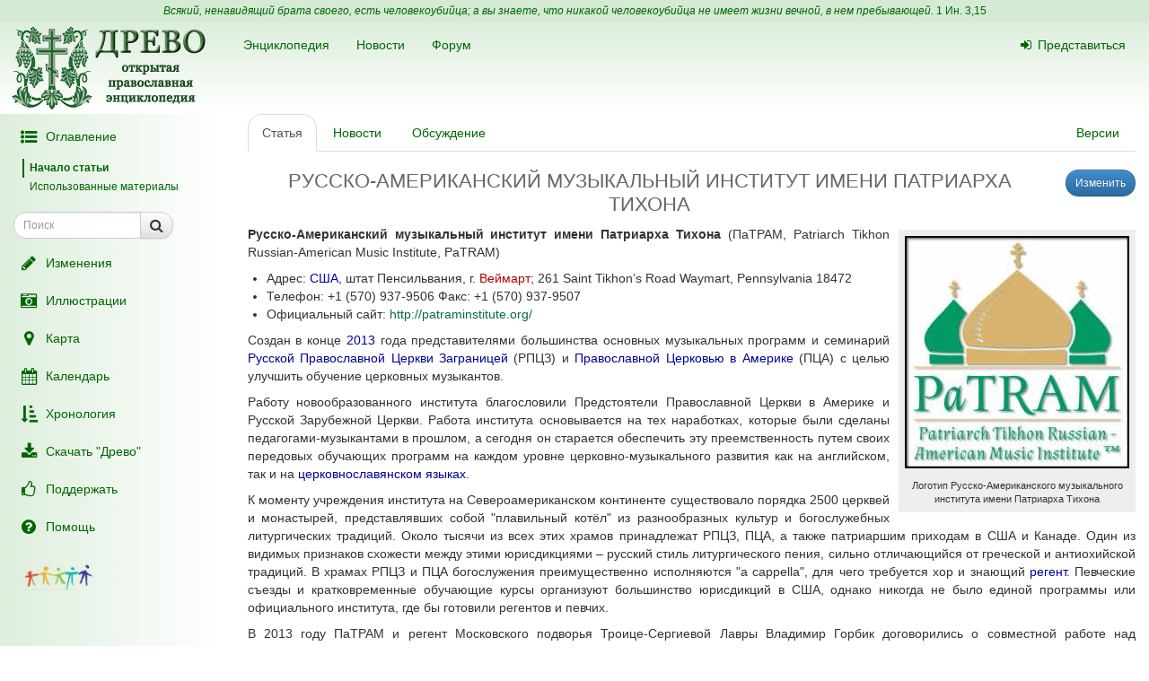

--- FILE ---
content_type: text/html; charset=UTF-8
request_url: https://drevo-info.ru/articles/27419.html
body_size: 9367
content:
<!DOCTYPE html>
<html xmlns="http://www.w3.org/1999/xhtml">
<head>
	<meta name="description" content="Русско-Американский музыкальный институт имени Патриарха Тихона (ПаТРАМ, Patriarch Tikhon Russian-American Music Institute, PaTRAM)
 Адрес: США, штат Пенсильвания, г. Веймарт; 261 Saint Tikhon’s Road Waymart, Pennsylvania 18472
 Телефон: +1 (570) 937-9506 Факс: +1 (570) 937-9507
 Официальный сайт: http://patraminstitute.org/

Создан в конце..." />
<link title="Последние изменения" rel="alternate" type="application/rss+xml" href="https://drevo-info.ru/site/historyfeed.html" />
<link title="Новости" rel="alternate" type="application/rss+xml" href="https://drevo-info.ru/site/newsfeed.html" />
<link title="Новости сайта" rel="alternate" type="application/rss+xml" href="https://drevo-info.ru/site/sitenewsfeed.html" />
<link title="Форум" rel="alternate" type="application/rss+xml" href="https://drevo-info.ru/forum/posts/feed.html" />
<script type="text/javascript" src="/assets/30672fa/jquery.min.js"></script>
<script type="text/javascript" src="/external/jquery-ui/jquery-ui.min.js"></script>
<script type="text/javascript">
/*<![CDATA[*/

/*]]>*/
</script>
<title>РУССКО-АМЕРИКАНСКИЙ МУЗЫКАЛЬНЫЙ ИНСТИТУТ ИМЕНИ ПАТРИАРХА ТИХОНА - Древо</title>
	<meta http-equiv="Content-Type" content="text/html; charset=utf-8"/>
	<meta name="title" content="РУССКО-АМЕРИКАНСКИЙ МУЗЫКАЛЬНЫЙ ИНСТИТУТ ИМЕНИ ПАТРИАРХА ТИХОНА - Древо"/>
	<meta name="viewport" content="width=device-width, initial-scale=1">
	<meta name="language" content="ru"/>

	<meta property="og:type" content="article"/>
	<meta property="og:title" content="РУССКО-АМЕРИКАНСКИЙ МУЗЫКАЛЬНЫЙ ИНСТИТУТ ИМЕНИ ПАТРИАРХА ТИХОНА - Древо"/>
	<meta property="og:url" content="http://drevo-info.ru/articles/27419.html"/>
	<meta property="og:image" content="http://drevo-info.ru/images/default.png"/><meta property="og:image:width" content="200" /><meta property="og:image:height" content="200" />	<meta name="verify-admitad" content="8c5d0dd0c2"/>

			
		
			<link rel="stylesheet" type="text/css" href="/css/drevo-all.css?16" />				
	<meta prefix="fb: http://ogp.me/ns/fb#" property="fb:admins" content="100001792414953"/>
	<link rel="search" type="application/opensearchdescription+xml" href="/opensearch.xml" title="Древо"/>

	<link rel="icon" href="/favicon.png" type="image/png"/>
	<!-- link rel="icon" href="/favicon.ico" type="image/x-icon" -->
	<link rel="shortcut icon" href="/favicon.ico"/>
				
</head>

<body data-spy="scroll" data-target=".navbar-contents" data-offset="30">

<div id="scrollControl">
	<a id="scrollUp" href="#" class="btn btn-default" style="display:none" role="button"><i
			class="fa fa-chevron-up fa-lg"></i></a>
	<a id="scrollDown" href="#" class="btn btn-default" style="display:none" role="button"><i
			class="fa fa-chevron-down fa-lg"></i></a>
</div>

<div id="wrapper" style="position: relative;">
	<div style="position: absolute; top: 0; bottom: 0; left: 0; width: 250px; z-index: 0;"
		 class="hidden-xs hidden-print left-gradient"></div>
	<div id="headerContainer" style="position: relative;">
		<div style="background: #d5ead5; color: #060; padding: 4px; text-align: center; font-size: 12px;">
	<i>Всякий, ненавидящий брата своего, есть человекоубийца; а вы знаете, что никакой человекоубийца не имеет жизни вечной, в нем пребывающей.</i>
	<a style="color: #060;" href="/articles/7387.html#S15">1 Ин. 3,15</a>
</div>
<div id="header" style="margin-bottom: 0;">
	<nav class="navbar navbar-default navbar-drevo" role="navigation" style="margin-bottom: 0; clear: right;">
		<div class="container-fluid">
			<div id="logo">
				<a class="noborder" href="/"><img class="noborder" src="/images/drevo.png" alt="Древо" /></a>			</div>
			<!-- Brand and toggle get grouped for better mobile display -->
			<div class="navbar-header">
				<button type="button" class="navbar-toggle" data-toggle="collapse" data-target=".navbar-collapse-btn1">
					<i class="fa fa-user fa-lg"></i>
				</button>
				<button type="button" class="navbar-toggle" data-toggle="collapse" data-target=".navbar-collapse-btn3">
					<i class="fa fa-bars fa-lg"></i>
				</button>
				<button type="button" class="navbar-toggle" data-toggle="offcanvas">
					<i class="fa fa-indent fa-lg"></i>
				</button>
			</div>
			<!-- /navbar-header -->
			<div id="navbar-menu">
				<!-- Collect the nav links, forms, and other content for toggling -->
				<div class="collapse navbar-collapse navbar-collapse-btn1">
					<ul class="nav navbar-nav navbar-right title-links">
																<li><a href="/user/login.html"><i class="fa my-fa fa-sign-in"></i>Представиться</a></li>
																					</ul>
				</div>
				<!-- /.navbar-collapse -->
				<!-- Collect the nav links, forms, and other content for toggling -->
				<div class="collapse navbar-collapse navbar-collapse-btn3">
					<ul class="nav navbar-nav">						
						<li><a href="/articles.html">Энциклопедия</a></li>
						<li><a href="/news.html">Новости</a></li>
						<li><a href="/forum.html">Форум</a></li>
						
					</ul>
				</div>
				<!-- /.navbar-collapse -->

			</div>
			<!-- #navbar-menu -->
		</div>
		<!-- /.container-fluid -->
	</nav>
</div>


	</div>
	<div class="container-fluid" style="padding-right: 15px;">
		<div class="row row-offcanvas row-offcanvas-left">
			<div class="col-xs-18 col-sm-6 col-md-5 sidebar-offcanvas" id="sidebar" role="navigation"
				 style="padding: 0;">
				<div id="affix-panel" class="hidden-print" style="padding: 5px; max-width: 250px; ">

<ul class="nav nav-pills nav-stacked"><li><a href="#" onclick='$(".navbar-contents").slideToggle(); return false;'><i class="fa my-fa fa-fw fa-list-ul fa-lg"></i>Оглавление</a></li></ul><div class="navbar-contents" role="complementary"><ul class="contents-sidenav nav"><li><a href="#wrapper">Начало статьи</a></li><li><a href="#t1">Использованные материалы</a></ul></div>
<form id="drevoSearch" class="navbar-form" style="width: 200px" action="/search" method="get"><div class="form-group" >
	<div class="input-group input-group-sm">
<input class="form-control" placeholder="Поиск" size="16" type="text" name="q" id="q" />		<span class="input-group-btn">
			<button class="btn btn-default" onclick="makeSearch('full')">
				<i class="fa fa-search fa-lg"></i>
			</button>
		</span>
	</div>
</div>

<script type="text/javascript">
	function makeSearch(type) {
		var q = $('#SearchForm_title').val();
		var link = "#";
		var postfix = "";
		if (q !== '') {
			postfix = (type !== 'full') ? '/' + q : '?q=' + q;
		}
		if (type == 'byTitle') {
			link = '/articles/search';
		} else if (type == 'goTo') {
			link = '/articles/find';
		} else {
			link = '/search';
		}
		console.log(link + postfix);
		//window.location.href = link + postfix;
	}
</script>

</form>
  <ul class="nav nav-pills nav-stacked">
		<li><a href="/articles/history.html"><i class="fa my-fa fa-fw fa-pencil fa-lg"></i>Изменения</a></li>
		<li><a href="/pictures.html"><i class="fa my-fa fa-fw fa-camera-retro fa-lg"></i>Иллюстрации</a></li>
		<li><a href="/map.html"><i class="fa my-fa fa-fw fa-map-marker fa-lg"></i>Карта</a></li>
		<li><a href="/calendar.html"><i class="fa my-fa fa-fw fa-calendar fa-lg"></i>Календарь</a></li>
		<li><a href="/articles/3.html"><i class="fa my-fa fa-fw fa-sort-amount-asc fa-lg"></i>Хронология</a></li>
		<li><a href="/download.html"><i class="fa my-fa fa-fw fa-download fa-lg"></i>Скачать "Древо"</a></li>
		<li><a href="/donate.html"><i class="fa my-fa fa-fw fa-thumbs-o-up fa-lg"></i>Поддержать</a></li>
		<li><a href="/articles/62.html"><i class="fa my-fa fa-fw fa-question-circle fa-lg"></i>Помощь</a></li>
		<!--li></li-->
  </ul>

<noindex>
	<div id="podari" style="margin-top: 20px; margin-left: 20px">
		<a rel="nofollow" href="http://podari-zhizn.ru/" target="_blank">
			<img src="/images/pomogi1.png" title="Фонд Подари жизнь!" height=31 border=0 />
		</a>
	</div>

	<div id="offerSidebar" class="hidden" style="margin-top: 20px; margin-left: 10px">
	</div>

</noindex>

</div>

<script type="text/javascript">


	/*$(document).on('refreshPanel', function () {
		$('#affix-panel').height($(document).height() - $('#header').outerHeight() - $('#footer').outerHeight() - 10);
	});*/

	$(document).on('scrollUp', function () {
		var scroll = $(window).scrollTop();
		if (scroll > 100) {
			$('#affix-panel').addClass('affix').css('bottom', 'inherit').css('top', 0);
		} else {
			$('#affix-panel').removeClass('affix').css('bottom', 'inherit').css('top', 'inherit');
		}
		//console.log(scroll);
	});

	$(document).on('scrollDown', function () {
		var scroll = $(window).scrollTop();
		//console.log(scroll, $(window).height());

		if ($('#affix-panel').height() > $(window).height() && ($(window).scrollTop() + $(window).height() >= $(document).height() - 100)) {
			$('#affix-panel').addClass('affix').css('top', 'inherit').css('bottom', 0);
		} else if (scroll > 100) {
			$('#affix-panel').addClass('affix').css('bottom', 'inherit').css('top', 0);
		}
	});


  	/*$(document).ready(function () {
		$('div#affix-panel').affix({
		  offset: {
		    top: 100,
		    bottom: function () {
		      return (this.bottom = $('#push').outerHeight(true))
		    }
		  }
		});
  		//$(document).trigger('refreshPanel');
		//$('#affix-panel').css('max-width', $('div#sidebar').innerWidth());
  	});*/

  	function showPodariZhizn() {
  		$('div#podari').removeClass('hidden');
  	}

  	function hidePodariZhizn() {
  		$('div#podari').addClass('hidden');
  	}

</script>			</div>
			<div class="col-xs-24 col-sm-18 col-md-19">
				<div class="row">

<div class="col-md-24">
  
<ul id="historyTabs" class="nav nav-tabs hidden-print" role="tablist">
	<li id="article"><a href="/articles/27419.html"><i class="fa fa-file-text-o visible-xs-inline"></i><span class="hidden-xs"> Статья</span></a></li>
	<li id="news"><a href="/news/articles/27419.html"><i class="fa fa-bolt visible-xs-inline"></i><span class="hidden-xs"> Новости</span> <span class="badge news-count"></span></a></li>
	<li id="posts"><a href="/forum/articles/27419.html"><i class="fa fa-comment-o visible-xs-inline"></i><span class="hidden-xs"> Обсуждение</span> <span class="badge posts-count"></span></a></li>
	<li id="offers-tab" class="hidden"><a href="/articles/offers/27419.html"><i class="fa fa-shopping-cart visible-xs-inline"></i><span class="hidden-xs"> Предложения</span> <span class="badge offers-count"></span></a></li>
		<li id="versions" class="pull-right"><a href="/articles/history/27419.html"><i class="fa fa-list-ul visible-xs-inline"></i><span class="hidden-xs">Версии</span></a></li>
</ul>
<script>
	var active = "article" || "article";
	$("#" + active).addClass("active"); // тут, чтобы быстрее отобразилось
	$(document).ready(function () {
		$("#" + active).addClass("active"); // тут повторяю на всякий случай

		$.getJSON('/json/getNewsCount', {
			id: 27419		}, function (count) {
			if (count > 0) {
				$('.news-count').html(count);
			}
		});
		$.getJSON('/json/getPostsCount', {
			part: 'articles',
			id: 27419		}, function (count) {
			if (count > 0) {
				$('.posts-count').html(count);
			}
		});

		if (false && $('#offersList').length == 0) {
			  }

	});

</script>


<div itemscope itemtype="http://webmaster.yandex.ru/vocabularies/enc-article.xml">
		<div class="pull-right btn-group btn-group-sm hidden-print" style="margin-left: 15px">
					<a class="btn btn-primary" href="/articles/edit/114204.html"><i class="fa fa-pencil visible-xs-inline"></i><span class="hidden-xs">Изменить</span></a>  					</div>
<h1 itemprop="headline" style="clear: left;">РУССКО-АМЕРИКАНСКИЙ МУЗЫКАЛЬНЫЙ ИНСТИТУТ ИМЕНИ ПАТРИАРХА ТИХОНА</h1>
<div class="hidden-print">
	</div>

<div class="visible-print visible-print-block" style="text-align: center;"><b>Статья из энциклопедии "Древо": drevo-info.ru</b></div>

	
	<div id="article" class="ltr" itemprop="articleBody">
		<p class="cmnt cmnt0"><table width="1%" class="pic"><tr><td class="picimage"><a href="/pictures/10878.html"><img class="noborder" itemprop="image" src="/pictures/thumbs/003/010878.jpg" alt="Логотип Русско-Американского музыкального института имени Патриарха Тихона" /></a></td><tr><td class="picdesc">Логотип Русско-Американского музыкального института имени Патриарха Тихона</td></tr></table> <b>Русско-Американский музыкальный институт имени Патриарха Тихона</b> (ПаТРАМ, Patriarch Tikhon Russian-American Music Institute, PaTRAM)</p>
<p class="cmnt cmnt0"><ul class="cmnt cmnt0"><li> Адрес: <a class="existlink" title="США" href="/articles/1279.html">США</a>, штат Пенсильвания, г. <a class="newlink" title="ВЕЙМАРТ" rel="nofollow" href="/articles/find/%D0%92%D0%95%D0%99%D0%9C%D0%90%D0%A0%D0%A2.html">Веймарт</a>; 261 Saint Tikhon’s Road Waymart, Pennsylvania 18472</li>
<li> Телефон: +1 (570) 937-9506 Факс: +1 (570) 937-9507</li>
<li> Официальный сайт: <!--noindex--><a rel="nofollow" target="_blank" class="external" title="Внешняя ссылка (откроется в новом окне)" href="http://patraminstitute.org/">http://patraminstitute.org/</a><!--/noindex--></li>
</ul></p>
<p>Создан в конце <a class="existlink" title="2013" href="/articles/23111.html">2013</a> года представителями большинства основных музыкальных программ и семинарий <a class="existlink" title="РУССКАЯ ПРАВОСЛАВНАЯ ЦЕРКОВЬ ЗАГРАНИЦЕЙ" href="/articles/10518.html">Русской Православной Церкви Заграницей</a> (РПЦЗ) и <a class="existlink" title="ПРАВОСЛАВНАЯ ЦЕРКОВЬ В АМЕРИКЕ" href="/articles/22.html">Православной Церковью в Америке</a> (ПЦА) с целью  улучшить обучение церковных музыкантов.</p>
<p class="cmnt cmnt0">Работу новообразованного института благословили Предстоятели Православной Церкви в Америке и Русской Зарубежной Церкви. Работа института основывается на тех наработках, которые были сделаны педагогами-музыкантами в прошлом, а сегодня он старается обеспечить эту преемственность путем своих передовых обучающих программ на каждом уровне церковно-музыкального развития как на английском, так и на <a class="existlink" title="ЦЕРКОВНОСЛАВЯНСКИЙ ЯЗЫК" href="/articles/2418.html">церковнославянском языках</a>.</p>
<p class="cmnt cmnt0">К моменту учреждения института на Североамериканском континенте существовало порядка 2500 церквей и монастырей, представлявших собой "плавильный котёл" из разнообразных культур и богослужебных литургических традиций. Около тысячи из всех этих храмов принадлежат РПЦЗ, ПЦА, а также патриаршим приходам в США и Канаде. Один из видимых признаков схожести между этими юрисдикциями – русский стиль литургического пения, сильно отличающийся от греческой и антиохийской традиций. В храмах РПЦЗ и ПЦА богослужения преимущественно исполняются "a cappella", для чего требуется хор и знающий <a class="existlink" title="РЕГЕНТ" href="/articles/21256.html">регент</a>. Певческие съезды и кратковременные обучающие курсы организуют большинство юрисдикций в США, однако никогда не было единой программы или официального института, где бы готовили регентов и певчих.</p>
<p class="cmnt cmnt0">В 2013 году ПаТРАМ и регент Московского подворья Троице-Сергиевой Лавры Владимир Горбик договорились о совместной работе над программой, специально созданной для людей, живущих в Северной Америке, и желающих научиться церковному пению и регентованию. Эта программа основана на примере церковно-певческого и регентского учебного процесса при подворье Лавры, разработанного Владимиром Горбиком. В институте создан хор имени Патриарха Тихона, под управлением Владимира Горбика.</p>
<p class="cmnt cmnt0">Ввиду того, что большинство регентов хора и певчих в Америке не могут выделять недели из своего личного и рабочего графика, институт предлагает обширные обучающие программы через интернет. Занятия в выходные дни проводятся в разное время и в разных концах страны. Но основная цель института – создание доступного виртуального института, где умения будут достигаться за более длительные интервалы обучения. От студента не требуется иметь музыкальное образование. Те, кто уже имеют музыкальную подготовку, могут получать дальнейшее образование через магистерскую программу.</p>
<p class="cmnt cmnt0">В сотрудничестве с пресс-службой Восточно-Американской епархии институт выпустил документальный фильм о работе и целях института, под  названием "Единство музыкального профессионализма и молитвы".</p>
<p class="cmnt cmnt0"><!--noindex--><noindex><iframe width="560" height="315" src="https://www.youtube.com/embed/M01zGjWPNjo" frameborder="0" allowfullscreen></iframe></noindex><!--/noindex--></p>
<p class="cmnt cmnt0"><h2 id="t1">Использованные материалы</h2><ul class="cmnt cmnt0"><li> 1 февраля 2014 г. В недавно созданном Музыкальном институте будут обучать православных регентов и певчих для Северной Америки // Сайт Восточно-Американской епархии РПЦЗ</li>
<ul class="cmnt cmnt0"><li> <!--noindex--><a rel="nofollow" target="_blank" class="external" title="Внешняя ссылка (откроется в новом окне)" href="http://eadiocese.org/News/2014/feb/patram.ru.htm">http://eadiocese.org/News/2014/feb/patram.ru.htm</a><!--/noindex--></li>
</ul></ul></p>
	</div>

</div>

<div class="hidden-print">

<noindex>

<div style="clear: both;">
	<script type="text/javascript" src="//yastatic.net/es5-shims/0.0.2/es5-shims.min.js" charset="utf-8"></script>
	<script type="text/javascript" src="//yastatic.net/share2/share.js" charset="utf-8"></script>
	<div class="ya-share2" data-services="vkontakte,facebook,odnoklassniki,moimir,gplus,twitter,lj" data-counter="" style="opacity: 0.9"></div>
</div>
	<div id="verinfo">
	<b>Редакция текста от:</b> 26.06.2014 22:20:41					</div>

	
	<div class="well well-lg hidden-xs">
	Дорогой читатель, если ты видишь, что эта статья недостаточна или плохо написана, 
	значит ты знаешь хоть немного больше, - помоги нам, поделись своим знанием. 
	Или же, если ты не удовлетворишься представленной здесь информацией и пойдешь искать дальше, пожалуйста,
	вернись потом сюда и поделись найденным, и пришедшие после тебя	будут тебе благодарны.
		</div>

	<div id="other">
		<h3>"РУССКО-АМЕРИКАНСКИЙ МУЗЫКАЛЬНЫЙ ИНСТИТУТ ИМЕНИ ПАТРИАРХА ТИХОНА" еще можно поискать:</h3>
полнотекстовый поиск в Древе:
<a target="_blank" href="http://www.yandex.ru/yandsearch?ras=1&amp;date=&amp;text=%D0%A0%D0%A3%D0%A1%D0%A1%D0%9A%D0%9E-%D0%90%D0%9C%D0%95%D0%A0%D0%98%D0%9A%D0%90%D0%9D%D0%A1%D0%9A%D0%98%D0%99+%D0%9C%D0%A3%D0%97%D0%AB%D0%9A%D0%90%D0%9B%D0%AC%D0%9D%D0%AB%D0%99+%D0%98%D0%9D%D0%A1%D0%A2%D0%98%D0%A2%D0%A3%D0%A2+%D0%98%D0%9C%D0%95%D0%9D%D0%98+%D0%9F%D0%90%D0%A2%D0%A0%D0%98%D0%90%D0%A0%D0%A5%D0%90+%D0%A2%D0%98%D0%A5%D0%9E%D0%9D%D0%90&amp;spcctx=notfar&amp;zone=all&amp;linkto=&amp;wordforms=all&amp;lang=all&amp;within=0&amp;from_day=&amp;from_month=&amp;from_year=&amp;to_day=&amp;to_month=&amp;to_year=&amp;mime=all&amp;Link=&amp;rstr=&amp;site=drevo-info.ru&amp;numdoc=10&amp;ds=">Яндекс</a> -
<a target="_blank" href="http://www.google.com/search?hl=ru&amp;as_q=%D0%A0%D0%A3%D0%A1%D0%A1%D0%9A%D0%9E-%D0%90%D0%9C%D0%95%D0%A0%D0%98%D0%9A%D0%90%D0%9D%D0%A1%D0%9A%D0%98%D0%99+%D0%9C%D0%A3%D0%97%D0%AB%D0%9A%D0%90%D0%9B%D0%AC%D0%9D%D0%AB%D0%99+%D0%98%D0%9D%D0%A1%D0%A2%D0%98%D0%A2%D0%A3%D0%A2+%D0%98%D0%9C%D0%95%D0%9D%D0%98+%D0%9F%D0%90%D0%A2%D0%A0%D0%98%D0%90%D0%A0%D0%A5%D0%90+%D0%A2%D0%98%D0%A5%D0%9E%D0%9D%D0%90&amp;as_sitesearch=drevo-info.ru">Google</a><br />в других энциклопедиях:
<a target="_blank" href="http://slovari.yandex.ru/search.xml?text=%D0%A0%D0%A3%D0%A1%D0%A1%D0%9A%D0%9E-%D0%90%D0%9C%D0%95%D0%A0%D0%98%D0%9A%D0%90%D0%9D%D0%A1%D0%9A%D0%98%D0%99+%D0%9C%D0%A3%D0%97%D0%AB%D0%9A%D0%90%D0%9B%D0%AC%D0%9D%D0%AB%D0%99+%D0%98%D0%9D%D0%A1%D0%A2%D0%98%D0%A2%D0%A3%D0%A2+%D0%98%D0%9C%D0%95%D0%9D%D0%98+%D0%9F%D0%90%D0%A2%D0%A0%D0%98%D0%90%D0%A0%D0%A5%D0%90+%D0%A2%D0%98%D0%A5%D0%9E%D0%9D%D0%90&amp;st_translate=0">Яндекс</a> -
<a target="_blank" href="http://ru.wikipedia.org/wiki/Special:Search?search=%D0%A0%D0%A3%D0%A1%D0%A1%D0%9A%D0%9E-%D0%90%D0%9C%D0%95%D0%A0%D0%98%D0%9A%D0%90%D0%9D%D0%A1%D0%9A%D0%98%D0%99+%D0%9C%D0%A3%D0%97%D0%AB%D0%9A%D0%90%D0%9B%D0%AC%D0%9D%D0%AB%D0%99+%D0%98%D0%9D%D0%A1%D0%A2%D0%98%D0%A2%D0%A3%D0%A2+%D0%98%D0%9C%D0%95%D0%9D%D0%98+%D0%9F%D0%90%D0%A2%D0%A0%D0%98%D0%90%D0%A0%D0%A5%D0%90+%D0%A2%D0%98%D0%A5%D0%9E%D0%9D%D0%90">Википедия</a> -
<a target="_blank" href="http://search.enc.mail.ru/search_enc?q=%D0%A0%D0%A3%D0%A1%D0%A1%D0%9A%D0%9E-%D0%90%D0%9C%D0%95%D0%A0%D0%98%D0%9A%D0%90%D0%9D%D0%A1%D0%9A%D0%98%D0%99+%D0%9C%D0%A3%D0%97%D0%AB%D0%9A%D0%90%D0%9B%D0%AC%D0%9D%D0%AB%D0%99+%D0%98%D0%9D%D0%A1%D0%A2%D0%98%D0%A2%D0%A3%D0%A2+%D0%98%D0%9C%D0%95%D0%9D%D0%98+%D0%9F%D0%90%D0%A2%D0%A0%D0%98%D0%90%D0%A0%D0%A5%D0%90+%D0%A2%D0%98%D0%A5%D0%9E%D0%9D%D0%90">Mail.ru</a> -
<br />в поисковых системах:
<a target="_blank" href="http://www.hristianstvo.ru/search?text=%D0%A0%D0%A3%D0%A1%D0%A1%D0%9A%D0%9E-%D0%90%D0%9C%D0%95%D0%A0%D0%98%D0%9A%D0%90%D0%9D%D0%A1%D0%9A%D0%98%D0%99+%D0%9C%D0%A3%D0%97%D0%AB%D0%9A%D0%90%D0%9B%D0%AC%D0%9D%D0%AB%D0%99+%D0%98%D0%9D%D0%A1%D0%A2%D0%98%D0%A2%D0%A3%D0%A2+%D0%98%D0%9C%D0%95%D0%9D%D0%98+%D0%9F%D0%90%D0%A2%D0%A0%D0%98%D0%90%D0%A0%D0%A5%D0%90+%D0%A2%D0%98%D0%A5%D0%9E%D0%9D%D0%90&amp;from=6019">Искомое.ru</a> -
<a target="_blank" href="http://www.yandex.ru/yandsearch?text=%D0%A0%D0%A3%D0%A1%D0%A1%D0%9A%D0%9E-%D0%90%D0%9C%D0%95%D0%A0%D0%98%D0%9A%D0%90%D0%9D%D0%A1%D0%9A%D0%98%D0%99+%D0%9C%D0%A3%D0%97%D0%AB%D0%9A%D0%90%D0%9B%D0%AC%D0%9D%D0%AB%D0%99+%D0%98%D0%9D%D0%A1%D0%A2%D0%98%D0%A2%D0%A3%D0%A2+%D0%98%D0%9C%D0%95%D0%9D%D0%98+%D0%9F%D0%90%D0%A2%D0%A0%D0%98%D0%90%D0%A0%D0%A5%D0%90+%D0%A2%D0%98%D0%A5%D0%9E%D0%9D%D0%90">Яндекс</a> -
<a target="_blank" href="http://www.google.com/search?hl=ru&amp;q=%D0%A0%D0%A3%D0%A1%D0%A1%D0%9A%D0%9E-%D0%90%D0%9C%D0%95%D0%A0%D0%98%D0%9A%D0%90%D0%9D%D0%A1%D0%9A%D0%98%D0%99+%D0%9C%D0%A3%D0%97%D0%AB%D0%9A%D0%90%D0%9B%D0%AC%D0%9D%D0%AB%D0%99+%D0%98%D0%9D%D0%A1%D0%A2%D0%98%D0%A2%D0%A3%D0%A2+%D0%98%D0%9C%D0%95%D0%9D%D0%98+%D0%9F%D0%90%D0%A2%D0%A0%D0%98%D0%90%D0%A0%D0%A5%D0%90+%D0%A2%D0%98%D0%A5%D0%9E%D0%9D%D0%90">Google</a>	</div>

</noindex>

	
</div>

<script type="text/javascript">

	/*$(document).ready(function () {
		$.getJSON('/json/getNewsCount', {
			id: 27419		}, function (count) {
			if (count > 0) {
				$('.news-count').html(count);
			}
		});
		$.getJSON('/json/getPostsCount', {
			part: 'articles',
			id: 27419		}, function (count) {
			if (count > 0) {
				$('.posts-count').html(count);
			}
		});
	});*/
</script></div>  

      	</div> <!-- row -->
      	      </div> <!-- col-xs-24 -->
    </div> <!-- row -->
  </div> <!-- container -->
  <div id="push"></div> <!-- need for footer -->
</div> <!-- wrapper -->

<div id="footer">
	<div class="container hidden-print">
		<div style="display: inline-block;">
			<noindex>
				
<!-- Yandex.Metrika informer --> <a href="https://metrika.yandex.ru/stat/?id=977212&amp;from=informer" style="opacity: 0.8" target="_blank" rel="nofollow"><img src="https://informer.yandex.ru/informer/977212/2_0_FEFFFEFF_DEEFDEFF_0_uniques" style="width:80px; height:31px; border:0;" alt="Яндекс.Метрика" title="Яндекс.Метрика: данные за сегодня (уникальные посетители)" class="ym-advanced-informer" data-cid="977212" data-lang="ru" /></a> <!-- /Yandex.Metrika informer --> <!-- Yandex.Metrika counter --> <script type="text/javascript"> (function (d, w, c) { (w[c] = w[c] || []).push(function() { try { w.yaCounter977212 = new Ya.Metrika({ id:977212, clickmap:true, trackLinks:true, accurateTrackBounce:true, webvisor:true, trackHash:true }); } catch(e) { } }); var n = d.getElementsByTagName("script")[0], s = d.createElement("script"), f = function () { n.parentNode.insertBefore(s, n); }; s.type = "text/javascript"; s.async = true; s.src = "https://mc.yandex.ru/metrika/watch.js"; if (w.opera == "[object Opera]") { d.addEventListener("DOMContentLoaded", f, false); } else { f(); } })(document, window, "yandex_metrika_callbacks"); </script> <noscript><div><img src="https://mc.yandex.ru/watch/977212" style="position:absolute; left:-9999px;" alt="" /></div></noscript> <!-- /Yandex.Metrika counter -->

<!-- Rating@Mail.ru counter -->
<script type="text/javascript">
var _tmr = window._tmr || (window._tmr = []);
_tmr.push({id: "1828024", type: "pageView", start: (new Date()).getTime()});
(function (d, w, id) {
  if (d.getElementById(id)) return;
  var ts = d.createElement("script"); ts.type = "text/javascript"; ts.async = true; ts.id = id;
  ts.src = (d.location.protocol == "https:" ? "https:" : "http:") + "//top-fwz1.mail.ru/js/code.js";
  var f = function () {var s = d.getElementsByTagName("script")[0]; s.parentNode.insertBefore(ts, s);};
  if (w.opera == "[object Opera]") { d.addEventListener("DOMContentLoaded", f, false); } else { f(); }
})(document, window, "topmailru-code");
</script><noscript><div style="position:absolute;left:-10000px;">
<img src="//top-fwz1.mail.ru/counter?id=1828024;js=na" style="border:0;" height="1" width="1" alt="Рейтинг@Mail.ru" />
</div></noscript>
<!-- //Rating@Mail.ru counter -->

<!-- Rating@Mail.ru logo -->
<a  style="opacity: 0.8" href="http://top.mail.ru/jump?from=1828024" target="_blank" rel="nofollow">
<img src="//top-fwz1.mail.ru/counter?id=1828024;t=487;l=1"
style="border:0;" height="31" width="88" alt="Рейтинг@Mail.ru" /></a>
<!-- //Rating@Mail.ru logo -->


				<br />
				Powered by DrevoWiki based on Yii			</noindex>
		</div>
		<div class="pull-right" style="display: inline-block;">
			<a title="Древо на вашем устройстве" style="opacity: 0.5" href="/articles/19734.html"><i class="fa fa-android fa-3x"></i></a>		</div>
	</div>
</div>

</body>
</html>


<script src="/external/bootstrap/js/bootstrap.min.js"></script>
<script src="/external/moment/moment-with-locales.min.js"></script>
<script type="text/javascript" src="/js/common.js?1"></script><script type="text/javascript" src="/js/wiki-editor.js?6"></script><script type="text/javascript" src="/external/bootstrap3-editable/js/bootstrap-editable.min.js?1"></script>
<script type="text/javascript">
	moment.locale('ru');
	var lastTop = 0;
	var drevoTimeout;
	$(window).scroll(function () {
		var scrollTop = $(this).scrollTop();
		var moveDown = scrollTop > lastTop;
		if (moveDown) { //вниз
			$(document).trigger('scrollDown');
			$("#scrollUp").hide();
			var tmp = $(document).height() - $(window).height();
			$("#scrollDown").toggle(scrollTop < $(document).height() - $(window).height() - 100);
		} else { //вверх
			$(document).trigger('scrollUp');
			$("#scrollDown").hide();
			$("#scrollUp").toggle(scrollTop > 0);
		}
		lastTop = scrollTop;
		$("#scrollControl").fadeIn("slow");
		clearTimeout(drevoTimeout);
		drevoTimeout = setTimeout(function () {
			$("#scrollControl").fadeOut("slow");
		}, 2000)
	});

	$("#scrollUp").click(function () {
		$('body,html').animate({scrollTop: 0}, 800);
		return false;
	});
	$("#scrollDown").click(function () {
		$('body,html').animate({scrollTop: $(document).height()}, 800);
		return false;
	});
</script>


<script type="text/javascript">
  $(document).ready(function () {

    $('[data-toggle="offcanvas"]').click(function () {
      $('.row-offcanvas').toggleClass('active')
    });

  });

  /*$('[data-spy="scroll"]').each(function () {
  	var $spy = $(this).scrollspy('refresh')
	})*/

</script>

<!--script type="text/javascript" src="https://ajax.googleapis.com/ajax/libs/jqueryui/1.11.4/jquery-ui.min.js"></script-->

